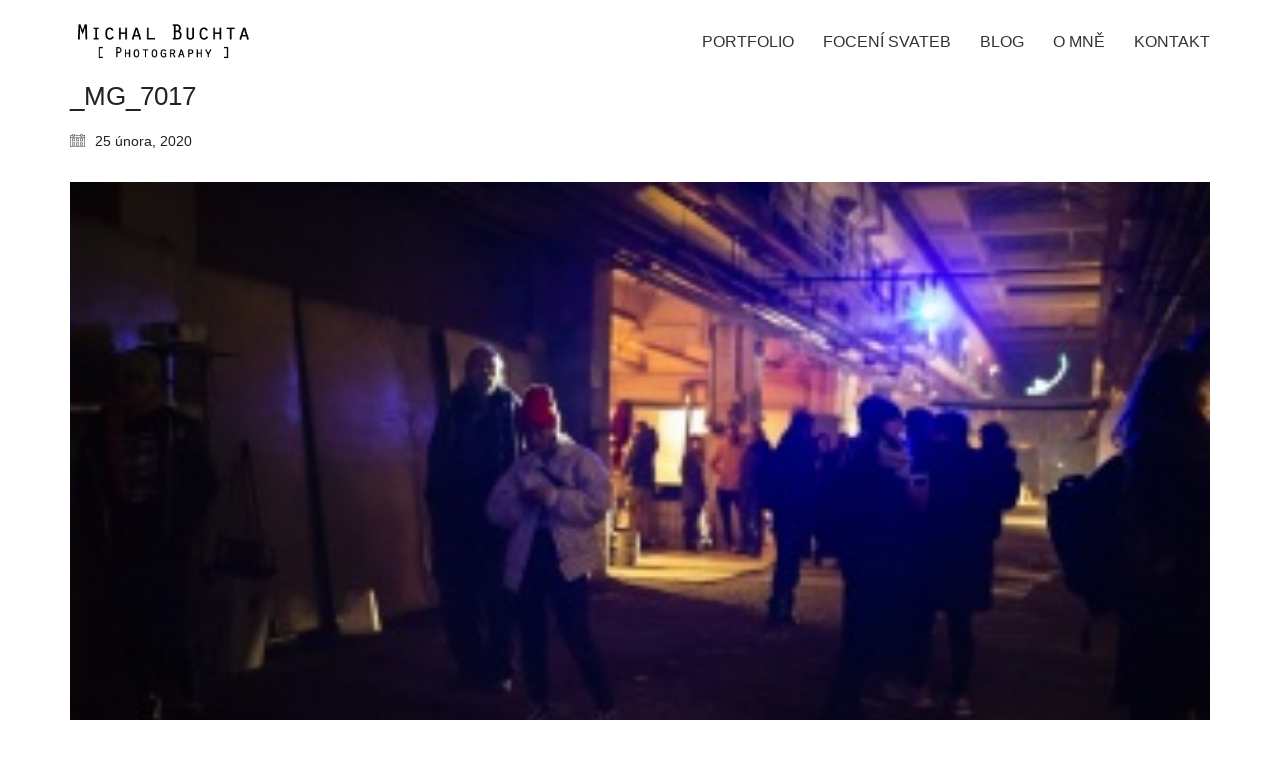

--- FILE ---
content_type: text/html; charset=UTF-8
request_url: https://michalbuchta.cz/_mg_7017/
body_size: 13558
content:
<!DOCTYPE html>

<html class="no-js" lang="cs"
	prefix="og: https://ogp.me/ns#" >
<head>
    <meta charset="UTF-8">
    <meta name="viewport" content="width=device-width, initial-scale=1.0">

	<title>_MG_7017 | Svatební fotograf - Michal Buchta</title>
<link rel="preconnect" href="https://fonts.googleapis.com">
<link rel="preconnect" href="https://fonts.gstatic.com" crossorigin>
<link rel="preload" href="https://fonts.gstatic.com/s/marvel/v10/nwpVtKeoNgBV0qa4llTFLX2qzw.woff2" as="font" type="font/woff2" crossorigin>

		<!-- All in One SEO 4.1.5.3 -->
		<meta name="robots" content="max-image-preview:large" />
		<meta property="og:locale" content="cs_CZ" />
		<meta property="og:site_name" content="Svatební fotograf - Michal Buchta | Fotografování svateb" />
		<meta property="og:type" content="article" />
		<meta property="og:title" content="_MG_7017 | Svatební fotograf - Michal Buchta" />
		<meta property="article:published_time" content="2020-02-25T18:49:49+00:00" />
		<meta property="article:modified_time" content="2020-02-25T18:49:49+00:00" />
		<meta name="twitter:card" content="summary" />
		<meta name="twitter:domain" content="michalbuchta.cz" />
		<meta name="twitter:title" content="_MG_7017 | Svatební fotograf - Michal Buchta" />
		<script type="application/ld+json" class="aioseo-schema">
			{"@context":"https:\/\/schema.org","@graph":[{"@type":"WebSite","@id":"https:\/\/michalbuchta.cz\/#website","url":"https:\/\/michalbuchta.cz\/","name":"Svatebn\u00ed fotograf - Michal Buchta","description":"Fotografov\u00e1n\u00ed svateb","inLanguage":"cs-CZ","publisher":{"@id":"https:\/\/michalbuchta.cz\/#organization"}},{"@type":"Organization","@id":"https:\/\/michalbuchta.cz\/#organization","name":"Michal Buchta","url":"https:\/\/michalbuchta.cz\/"},{"@type":"BreadcrumbList","@id":"https:\/\/michalbuchta.cz\/_mg_7017\/#breadcrumblist","itemListElement":[{"@type":"ListItem","@id":"https:\/\/michalbuchta.cz\/#listItem","position":1,"item":{"@type":"WebPage","@id":"https:\/\/michalbuchta.cz\/","name":"Home","description":"Fotografov\u00e1n\u00ed svateb","url":"https:\/\/michalbuchta.cz\/"},"nextItem":"https:\/\/michalbuchta.cz\/_mg_7017\/#listItem"},{"@type":"ListItem","@id":"https:\/\/michalbuchta.cz\/_mg_7017\/#listItem","position":2,"item":{"@type":"WebPage","@id":"https:\/\/michalbuchta.cz\/_mg_7017\/","name":"_MG_7017","url":"https:\/\/michalbuchta.cz\/_mg_7017\/"},"previousItem":"https:\/\/michalbuchta.cz\/#listItem"}]},{"@type":"Person","@id":"https:\/\/michalbuchta.cz\/author\/michal\/#author","url":"https:\/\/michalbuchta.cz\/author\/michal\/","name":"buchta.m@email.cz","image":{"@type":"ImageObject","@id":"https:\/\/michalbuchta.cz\/_mg_7017\/#authorImage","url":"https:\/\/secure.gravatar.com\/avatar\/0e481f268103ab16dfb115e92c38510e?s=96&d=mm&r=g","width":96,"height":96,"caption":"buchta.m@email.cz"}},{"@type":"ItemPage","@id":"https:\/\/michalbuchta.cz\/_mg_7017\/#itempage","url":"https:\/\/michalbuchta.cz\/_mg_7017\/","name":"_MG_7017 | Svatebn\u00ed fotograf - Michal Buchta","inLanguage":"cs-CZ","isPartOf":{"@id":"https:\/\/michalbuchta.cz\/#website"},"breadcrumb":{"@id":"https:\/\/michalbuchta.cz\/_mg_7017\/#breadcrumblist"},"author":"https:\/\/michalbuchta.cz\/author\/michal\/#author","creator":"https:\/\/michalbuchta.cz\/author\/michal\/#author","datePublished":"2020-02-25T18:49:49+00:00","dateModified":"2020-02-25T18:49:49+00:00"}]}
		</script>
		<!-- All in One SEO -->

<script type='application/javascript'>console.log('PixelYourSite Free version 8.2.11');</script>
<link rel='dns-prefetch' href='//fonts.googleapis.com' />
<link rel='dns-prefetch' href='//s.w.org' />
<link rel="alternate" type="application/rss+xml" title="Svatební fotograf - Michal Buchta &raquo; RSS zdroj" href="https://michalbuchta.cz/feed/" />
<link rel="alternate" type="application/rss+xml" title="Svatební fotograf - Michal Buchta &raquo; RSS komentářů" href="https://michalbuchta.cz/comments/feed/" />
<link rel="alternate" type="application/rss+xml" title="Svatební fotograf - Michal Buchta &raquo; RSS komentářů pro _MG_7017" href="https://michalbuchta.cz/feed/?attachment_id=5746" />
    <meta property="og:type" content="article">
    <meta property="og:title" content="_MG_7017">
    <meta property="og:url" content="https://michalbuchta.cz/_mg_7017/">
    <meta property="og:site_name" content="Svatební fotograf - Michal Buchta">

	
			<!-- This site uses the Google Analytics by ExactMetrics plugin v7.10.0 - Using Analytics tracking - https://www.exactmetrics.com/ -->
							<script
				src="//www.googletagmanager.com/gtag/js?id=UA-97330777-1"  data-cfasync="false" data-wpfc-render="false" type="text/javascript" async></script>
			<script data-cfasync="false" data-wpfc-render="false" type="text/javascript">
				var em_version = '7.10.0';
				var em_track_user = true;
				var em_no_track_reason = '';
				
								var disableStrs = [
															'ga-disable-UA-97330777-1',
									];

				/* Function to detect opted out users */
				function __gtagTrackerIsOptedOut() {
					for (var index = 0; index < disableStrs.length; index++) {
						if (document.cookie.indexOf(disableStrs[index] + '=true') > -1) {
							return true;
						}
					}

					return false;
				}

				/* Disable tracking if the opt-out cookie exists. */
				if (__gtagTrackerIsOptedOut()) {
					for (var index = 0; index < disableStrs.length; index++) {
						window[disableStrs[index]] = true;
					}
				}

				/* Opt-out function */
				function __gtagTrackerOptout() {
					for (var index = 0; index < disableStrs.length; index++) {
						document.cookie = disableStrs[index] + '=true; expires=Thu, 31 Dec 2099 23:59:59 UTC; path=/';
						window[disableStrs[index]] = true;
					}
				}

				if ('undefined' === typeof gaOptout) {
					function gaOptout() {
						__gtagTrackerOptout();
					}
				}
								window.dataLayer = window.dataLayer || [];

				window.ExactMetricsDualTracker = {
					helpers: {},
					trackers: {},
				};
				if (em_track_user) {
					function __gtagDataLayer() {
						dataLayer.push(arguments);
					}

					function __gtagTracker(type, name, parameters) {
						if (!parameters) {
							parameters = {};
						}

						if (parameters.send_to) {
							__gtagDataLayer.apply(null, arguments);
							return;
						}

						if (type === 'event') {
							
														parameters.send_to = exactmetrics_frontend.ua;
							__gtagDataLayer(type, name, parameters);
													} else {
							__gtagDataLayer.apply(null, arguments);
						}
					}

					__gtagTracker('js', new Date());
					__gtagTracker('set', {
						'developer_id.dNDMyYj': true,
											});
															__gtagTracker('config', 'UA-97330777-1', {"forceSSL":"true"} );
										window.gtag = __gtagTracker;										(function () {
						/* https://developers.google.com/analytics/devguides/collection/analyticsjs/ */
						/* ga and __gaTracker compatibility shim. */
						var noopfn = function () {
							return null;
						};
						var newtracker = function () {
							return new Tracker();
						};
						var Tracker = function () {
							return null;
						};
						var p = Tracker.prototype;
						p.get = noopfn;
						p.set = noopfn;
						p.send = function () {
							var args = Array.prototype.slice.call(arguments);
							args.unshift('send');
							__gaTracker.apply(null, args);
						};
						var __gaTracker = function () {
							var len = arguments.length;
							if (len === 0) {
								return;
							}
							var f = arguments[len - 1];
							if (typeof f !== 'object' || f === null || typeof f.hitCallback !== 'function') {
								if ('send' === arguments[0]) {
									var hitConverted, hitObject = false, action;
									if ('event' === arguments[1]) {
										if ('undefined' !== typeof arguments[3]) {
											hitObject = {
												'eventAction': arguments[3],
												'eventCategory': arguments[2],
												'eventLabel': arguments[4],
												'value': arguments[5] ? arguments[5] : 1,
											}
										}
									}
									if ('pageview' === arguments[1]) {
										if ('undefined' !== typeof arguments[2]) {
											hitObject = {
												'eventAction': 'page_view',
												'page_path': arguments[2],
											}
										}
									}
									if (typeof arguments[2] === 'object') {
										hitObject = arguments[2];
									}
									if (typeof arguments[5] === 'object') {
										Object.assign(hitObject, arguments[5]);
									}
									if ('undefined' !== typeof arguments[1].hitType) {
										hitObject = arguments[1];
										if ('pageview' === hitObject.hitType) {
											hitObject.eventAction = 'page_view';
										}
									}
									if (hitObject) {
										action = 'timing' === arguments[1].hitType ? 'timing_complete' : hitObject.eventAction;
										hitConverted = mapArgs(hitObject);
										__gtagTracker('event', action, hitConverted);
									}
								}
								return;
							}

							function mapArgs(args) {
								var arg, hit = {};
								var gaMap = {
									'eventCategory': 'event_category',
									'eventAction': 'event_action',
									'eventLabel': 'event_label',
									'eventValue': 'event_value',
									'nonInteraction': 'non_interaction',
									'timingCategory': 'event_category',
									'timingVar': 'name',
									'timingValue': 'value',
									'timingLabel': 'event_label',
									'page': 'page_path',
									'location': 'page_location',
									'title': 'page_title',
								};
								for (arg in args) {
																		if (!(!args.hasOwnProperty(arg) || !gaMap.hasOwnProperty(arg))) {
										hit[gaMap[arg]] = args[arg];
									} else {
										hit[arg] = args[arg];
									}
								}
								return hit;
							}

							try {
								f.hitCallback();
							} catch (ex) {
							}
						};
						__gaTracker.create = newtracker;
						__gaTracker.getByName = newtracker;
						__gaTracker.getAll = function () {
							return [];
						};
						__gaTracker.remove = noopfn;
						__gaTracker.loaded = true;
						window['__gaTracker'] = __gaTracker;
					})();
									} else {
										console.log("");
					(function () {
						function __gtagTracker() {
							return null;
						}

						window['__gtagTracker'] = __gtagTracker;
						window['gtag'] = __gtagTracker;
					})();
									}
			</script>
				<!-- / Google Analytics by ExactMetrics -->
				<!-- This site uses the Google Analytics by MonsterInsights plugin v8.10.0 - Using Analytics tracking - https://www.monsterinsights.com/ -->
							<script
				src="//www.googletagmanager.com/gtag/js?id=UA-97330777-1"  data-cfasync="false" data-wpfc-render="false" type="text/javascript" async></script>
			<script data-cfasync="false" data-wpfc-render="false" type="text/javascript">
				var mi_version = '8.10.0';
				var mi_track_user = true;
				var mi_no_track_reason = '';
				
								var disableStrs = [
															'ga-disable-UA-97330777-1',
									];

				/* Function to detect opted out users */
				function __gtagTrackerIsOptedOut() {
					for (var index = 0; index < disableStrs.length; index++) {
						if (document.cookie.indexOf(disableStrs[index] + '=true') > -1) {
							return true;
						}
					}

					return false;
				}

				/* Disable tracking if the opt-out cookie exists. */
				if (__gtagTrackerIsOptedOut()) {
					for (var index = 0; index < disableStrs.length; index++) {
						window[disableStrs[index]] = true;
					}
				}

				/* Opt-out function */
				function __gtagTrackerOptout() {
					for (var index = 0; index < disableStrs.length; index++) {
						document.cookie = disableStrs[index] + '=true; expires=Thu, 31 Dec 2099 23:59:59 UTC; path=/';
						window[disableStrs[index]] = true;
					}
				}

				if ('undefined' === typeof gaOptout) {
					function gaOptout() {
						__gtagTrackerOptout();
					}
				}
								window.dataLayer = window.dataLayer || [];

				window.MonsterInsightsDualTracker = {
					helpers: {},
					trackers: {},
				};
				if (mi_track_user) {
					function __gtagDataLayer() {
						dataLayer.push(arguments);
					}

					function __gtagTracker(type, name, parameters) {
						if (!parameters) {
							parameters = {};
						}

						if (parameters.send_to) {
							__gtagDataLayer.apply(null, arguments);
							return;
						}

						if (type === 'event') {
							
														parameters.send_to = monsterinsights_frontend.ua;
							__gtagDataLayer(type, name, parameters);
													} else {
							__gtagDataLayer.apply(null, arguments);
						}
					}

					__gtagTracker('js', new Date());
					__gtagTracker('set', {
						'developer_id.dZGIzZG': true,
											});
															__gtagTracker('config', 'UA-97330777-1', {"forceSSL":"true"} );
										window.gtag = __gtagTracker;										(function () {
						/* https://developers.google.com/analytics/devguides/collection/analyticsjs/ */
						/* ga and __gaTracker compatibility shim. */
						var noopfn = function () {
							return null;
						};
						var newtracker = function () {
							return new Tracker();
						};
						var Tracker = function () {
							return null;
						};
						var p = Tracker.prototype;
						p.get = noopfn;
						p.set = noopfn;
						p.send = function () {
							var args = Array.prototype.slice.call(arguments);
							args.unshift('send');
							__gaTracker.apply(null, args);
						};
						var __gaTracker = function () {
							var len = arguments.length;
							if (len === 0) {
								return;
							}
							var f = arguments[len - 1];
							if (typeof f !== 'object' || f === null || typeof f.hitCallback !== 'function') {
								if ('send' === arguments[0]) {
									var hitConverted, hitObject = false, action;
									if ('event' === arguments[1]) {
										if ('undefined' !== typeof arguments[3]) {
											hitObject = {
												'eventAction': arguments[3],
												'eventCategory': arguments[2],
												'eventLabel': arguments[4],
												'value': arguments[5] ? arguments[5] : 1,
											}
										}
									}
									if ('pageview' === arguments[1]) {
										if ('undefined' !== typeof arguments[2]) {
											hitObject = {
												'eventAction': 'page_view',
												'page_path': arguments[2],
											}
										}
									}
									if (typeof arguments[2] === 'object') {
										hitObject = arguments[2];
									}
									if (typeof arguments[5] === 'object') {
										Object.assign(hitObject, arguments[5]);
									}
									if ('undefined' !== typeof arguments[1].hitType) {
										hitObject = arguments[1];
										if ('pageview' === hitObject.hitType) {
											hitObject.eventAction = 'page_view';
										}
									}
									if (hitObject) {
										action = 'timing' === arguments[1].hitType ? 'timing_complete' : hitObject.eventAction;
										hitConverted = mapArgs(hitObject);
										__gtagTracker('event', action, hitConverted);
									}
								}
								return;
							}

							function mapArgs(args) {
								var arg, hit = {};
								var gaMap = {
									'eventCategory': 'event_category',
									'eventAction': 'event_action',
									'eventLabel': 'event_label',
									'eventValue': 'event_value',
									'nonInteraction': 'non_interaction',
									'timingCategory': 'event_category',
									'timingVar': 'name',
									'timingValue': 'value',
									'timingLabel': 'event_label',
									'page': 'page_path',
									'location': 'page_location',
									'title': 'page_title',
								};
								for (arg in args) {
																		if (!(!args.hasOwnProperty(arg) || !gaMap.hasOwnProperty(arg))) {
										hit[gaMap[arg]] = args[arg];
									} else {
										hit[arg] = args[arg];
									}
								}
								return hit;
							}

							try {
								f.hitCallback();
							} catch (ex) {
							}
						};
						__gaTracker.create = newtracker;
						__gaTracker.getByName = newtracker;
						__gaTracker.getAll = function () {
							return [];
						};
						__gaTracker.remove = noopfn;
						__gaTracker.loaded = true;
						window['__gaTracker'] = __gaTracker;
					})();
									} else {
										console.log("");
					(function () {
						function __gtagTracker() {
							return null;
						}

						window['__gtagTracker'] = __gtagTracker;
						window['gtag'] = __gtagTracker;
					})();
									}
			</script>
				<!-- / Google Analytics by MonsterInsights -->
				<script>
			window._wpemojiSettings = {"baseUrl":"https:\/\/s.w.org\/images\/core\/emoji\/13.1.0\/72x72\/","ext":".png","svgUrl":"https:\/\/s.w.org\/images\/core\/emoji\/13.1.0\/svg\/","svgExt":".svg","source":{"concatemoji":"https:\/\/michalbuchta.cz\/wp-includes\/js\/wp-emoji-release.min.js?ver=5.8.12"}};
			!function(e,a,t){var n,r,o,i=a.createElement("canvas"),p=i.getContext&&i.getContext("2d");function s(e,t){var a=String.fromCharCode;p.clearRect(0,0,i.width,i.height),p.fillText(a.apply(this,e),0,0);e=i.toDataURL();return p.clearRect(0,0,i.width,i.height),p.fillText(a.apply(this,t),0,0),e===i.toDataURL()}function c(e){var t=a.createElement("script");t.src=e,t.defer=t.type="text/javascript",a.getElementsByTagName("head")[0].appendChild(t)}for(o=Array("flag","emoji"),t.supports={everything:!0,everythingExceptFlag:!0},r=0;r<o.length;r++)t.supports[o[r]]=function(e){if(!p||!p.fillText)return!1;switch(p.textBaseline="top",p.font="600 32px Arial",e){case"flag":return s([127987,65039,8205,9895,65039],[127987,65039,8203,9895,65039])?!1:!s([55356,56826,55356,56819],[55356,56826,8203,55356,56819])&&!s([55356,57332,56128,56423,56128,56418,56128,56421,56128,56430,56128,56423,56128,56447],[55356,57332,8203,56128,56423,8203,56128,56418,8203,56128,56421,8203,56128,56430,8203,56128,56423,8203,56128,56447]);case"emoji":return!s([10084,65039,8205,55357,56613],[10084,65039,8203,55357,56613])}return!1}(o[r]),t.supports.everything=t.supports.everything&&t.supports[o[r]],"flag"!==o[r]&&(t.supports.everythingExceptFlag=t.supports.everythingExceptFlag&&t.supports[o[r]]);t.supports.everythingExceptFlag=t.supports.everythingExceptFlag&&!t.supports.flag,t.DOMReady=!1,t.readyCallback=function(){t.DOMReady=!0},t.supports.everything||(n=function(){t.readyCallback()},a.addEventListener?(a.addEventListener("DOMContentLoaded",n,!1),e.addEventListener("load",n,!1)):(e.attachEvent("onload",n),a.attachEvent("onreadystatechange",function(){"complete"===a.readyState&&t.readyCallback()})),(n=t.source||{}).concatemoji?c(n.concatemoji):n.wpemoji&&n.twemoji&&(c(n.twemoji),c(n.wpemoji)))}(window,document,window._wpemojiSettings);
		</script>
		<style>
img.wp-smiley,
img.emoji {
	display: inline !important;
	border: none !important;
	box-shadow: none !important;
	height: 1em !important;
	width: 1em !important;
	margin: 0 .07em !important;
	vertical-align: -0.1em !important;
	background: none !important;
	padding: 0 !important;
}
</style>
	<link rel='stylesheet' id='wp-block-library-css'  href='https://michalbuchta.cz/wp-includes/css/dist/block-library/style.min.css?ver=5.8.12' media='all' />
<link rel='stylesheet' id='photoswipe-core-css-css'  href='https://michalbuchta.cz/wp-content/plugins/photoswipe-masonry/photoswipe-dist/photoswipe.css?ver=5.8.12' media='all' />
<link rel='stylesheet' id='pswp-skin-css'  href='https://michalbuchta.cz/wp-content/plugins/photoswipe-masonry/photoswipe-dist/default-skin/default-skin.css?ver=5.8.12' media='all' />
<link rel='stylesheet' id='rs-plugin-settings-css'  href='https://michalbuchta.cz/wp-content/plugins/revslider/public/assets/css/rs6.css?ver=6.3.9' media='all' />
<style id='rs-plugin-settings-inline-css'>
#rs-demo-id {}
</style>
<link rel='stylesheet' id='dashicons-css'  href='https://michalbuchta.cz/wp-includes/css/dashicons.min.css?ver=5.8.12' media='all' />
<link rel='stylesheet' id='kalium-bootstrap-css-css'  href='https://michalbuchta.cz/wp-content/themes/kalium/assets/css/bootstrap.min.css?ver=3.4.3.001' media='all' />
<link rel='stylesheet' id='kalium-theme-base-css-css'  href='https://michalbuchta.cz/wp-content/themes/kalium/assets/css/base.min.css?ver=3.4.3.001' media='all' />
<link rel='stylesheet' id='kalium-theme-style-new-css-css'  href='https://michalbuchta.cz/wp-content/themes/kalium/assets/css/new/style.min.css?ver=3.4.3.001' media='all' />
<link rel='stylesheet' id='kalium-theme-other-css-css'  href='https://michalbuchta.cz/wp-content/themes/kalium/assets/css/other.min.css?ver=3.4.3.001' media='all' />
<link rel='stylesheet' id='kalium-style-css-css'  href='https://michalbuchta.cz/wp-content/themes/kalium/style.css?ver=3.4.3.001' media='all' />
<link rel='stylesheet' id='custom-skin-css'  href='https://michalbuchta.cz/wp-content/themes/kalium/assets/css/custom-skin.css?ver=70f9728883353a15d5f0e583f8c152ae' media='all' />
<link rel='stylesheet' id='kalium-fluidbox-css-css'  href='https://michalbuchta.cz/wp-content/themes/kalium/assets/vendors/fluidbox/css/fluidbox.min.css?ver=3.4.3.001' media='all' />
<link rel='stylesheet' id='typolab-marvel-font-1-css'  href='https://fonts.googleapis.com/css2?family=Marvel&#038;display=swap&#038;ver=3.4.3' media='all' />
    <script type="text/javascript">
		var ajaxurl = ajaxurl || 'https://michalbuchta.cz/wp-admin/admin-ajax.php';
		    </script>
	
<style data-font-appearance-settings>.portfolio-holder .thumb .hover-state .info h3, .portfolio-holder .item-box .info h3 {
	font-size: 2em;
}</style>
<style data-custom-selectors>.font-1{font-family:"Marvel";font-style:normal;font-weight:normal}</style><script type='text/javascript' src='https://michalbuchta.cz/wp-content/plugins/google-analytics-dashboard-for-wp/assets/js/frontend-gtag.min.js?ver=7.10.0' id='exactmetrics-frontend-script-js'></script>
<script data-cfasync="false" data-wpfc-render="false" type="text/javascript" id='exactmetrics-frontend-script-js-extra'>/* <![CDATA[ */
var exactmetrics_frontend = {"js_events_tracking":"true","download_extensions":"zip,mp3,mpeg,pdf,docx,pptx,xlsx,rar","inbound_paths":"[{\"path\":\"\\\/go\\\/\",\"label\":\"affiliate\"},{\"path\":\"\\\/recommend\\\/\",\"label\":\"affiliate\"}]","home_url":"https:\/\/michalbuchta.cz","hash_tracking":"false","ua":"UA-97330777-1","v4_id":""};/* ]]> */
</script>
<script type='text/javascript' src='https://michalbuchta.cz/wp-content/plugins/google-analytics-for-wordpress/assets/js/frontend-gtag.min.js?ver=8.10.0' id='monsterinsights-frontend-script-js'></script>
<script data-cfasync="false" data-wpfc-render="false" type="text/javascript" id='monsterinsights-frontend-script-js-extra'>/* <![CDATA[ */
var monsterinsights_frontend = {"js_events_tracking":"true","download_extensions":"doc,pdf,ppt,zip,xls,docx,pptx,xlsx","inbound_paths":"[]","home_url":"https:\/\/michalbuchta.cz","hash_tracking":"false","ua":"UA-97330777-1","v4_id":""};/* ]]> */
</script>
<script type='text/javascript' src='https://michalbuchta.cz/wp-includes/js/jquery/jquery.min.js?ver=3.6.0' id='jquery-core-js'></script>
<script type='text/javascript' src='https://michalbuchta.cz/wp-includes/js/jquery/jquery-migrate.min.js?ver=3.3.2' id='jquery-migrate-js'></script>
<script type='text/javascript' src='https://michalbuchta.cz/wp-content/plugins/photoswipe-masonry/photoswipe-dist/photoswipe.min.js?ver=5.8.12' id='photoswipe-js'></script>
<script type='text/javascript' src='https://michalbuchta.cz/wp-content/plugins/photoswipe-masonry/photoswipe-masonry.js?ver=5.8.12' id='photoswipe-masonry-js-js'></script>
<script type='text/javascript' src='https://michalbuchta.cz/wp-content/plugins/photoswipe-masonry/photoswipe-dist/photoswipe-ui-default.min.js?ver=5.8.12' id='photoswipe-ui-default-js'></script>
<script type='text/javascript' src='https://michalbuchta.cz/wp-content/plugins/photoswipe-masonry/masonry.pkgd.min.js?ver=5.8.12' id='photoswipe-masonry-js'></script>
<script type='text/javascript' src='https://michalbuchta.cz/wp-content/plugins/photoswipe-masonry/imagesloaded.pkgd.min.js?ver=5.8.12' id='photoswipe-imagesloaded-js'></script>
<script type='text/javascript' src='https://michalbuchta.cz/wp-content/plugins/revslider/public/assets/js/rbtools.min.js?ver=6.3.9' id='tp-tools-js'></script>
<script type='text/javascript' src='https://michalbuchta.cz/wp-content/plugins/revslider/public/assets/js/rs6.min.js?ver=6.3.9' id='revmin-js'></script>
<script type='text/javascript' id='snazzymaps-js-js-extra'>
/* <![CDATA[ */
var SnazzyDataForSnazzyMaps = [];
SnazzyDataForSnazzyMaps={"id":42,"name":"Apple Maps-esque","description":"A theme that largely resembles the Apple Maps theme, albeit somewhat flatter.","url":"https:\/\/snazzymaps.com\/style\/42\/apple-maps-esque","imageUrl":"https:\/\/snazzy-maps-cdn.azureedge.net\/assets\/42-apple-maps-esque.png?v=20170205022701","json":"[{\"featureType\":\"landscape.man_made\",\"elementType\":\"geometry\",\"stylers\":[{\"color\":\"#f7f1df\"}]},{\"featureType\":\"landscape.natural\",\"elementType\":\"geometry\",\"stylers\":[{\"color\":\"#d0e3b4\"}]},{\"featureType\":\"landscape.natural.terrain\",\"elementType\":\"geometry\",\"stylers\":[{\"visibility\":\"off\"}]},{\"featureType\":\"poi\",\"elementType\":\"labels\",\"stylers\":[{\"visibility\":\"off\"}]},{\"featureType\":\"poi.business\",\"elementType\":\"all\",\"stylers\":[{\"visibility\":\"off\"}]},{\"featureType\":\"poi.medical\",\"elementType\":\"geometry\",\"stylers\":[{\"color\":\"#fbd3da\"}]},{\"featureType\":\"poi.park\",\"elementType\":\"geometry\",\"stylers\":[{\"color\":\"#bde6ab\"}]},{\"featureType\":\"road\",\"elementType\":\"geometry.stroke\",\"stylers\":[{\"visibility\":\"off\"}]},{\"featureType\":\"road\",\"elementType\":\"labels\",\"stylers\":[{\"visibility\":\"off\"}]},{\"featureType\":\"road.highway\",\"elementType\":\"geometry.fill\",\"stylers\":[{\"color\":\"#ffe15f\"}]},{\"featureType\":\"road.highway\",\"elementType\":\"geometry.stroke\",\"stylers\":[{\"color\":\"#efd151\"}]},{\"featureType\":\"road.arterial\",\"elementType\":\"geometry.fill\",\"stylers\":[{\"color\":\"#ffffff\"}]},{\"featureType\":\"road.local\",\"elementType\":\"geometry.fill\",\"stylers\":[{\"color\":\"black\"}]},{\"featureType\":\"transit.station.airport\",\"elementType\":\"geometry.fill\",\"stylers\":[{\"color\":\"#cfb2db\"}]},{\"featureType\":\"water\",\"elementType\":\"geometry\",\"stylers\":[{\"color\":\"#a2daf2\"}]}]","views":97283,"favorites":269,"createdBy":{"name":"Mike Fowler","url":"http:\/\/mikefowler.me"},"createdOn":"2013-11-20T17:57:23.553","tags":["colorful","complex","light"],"colors":["multi","purple","yellow"]};
/* ]]> */
</script>
<script type='text/javascript' src='https://michalbuchta.cz/wp-content/plugins/snazzy-maps/snazzymaps.js?ver=1.4.0' id='snazzymaps-js-js'></script>
<script type='text/javascript' src='https://michalbuchta.cz/wp-content/plugins/svg-support/js/min/svgs-inline-min.js?ver=1.0.0' id='bodhi_svg_inline-js'></script>
<script type='text/javascript' id='bodhi_svg_inline-js-after'>
cssTarget="img.style-svg";ForceInlineSVGActive="false";
</script>
<script type='text/javascript' src='https://michalbuchta.cz/wp-content/plugins/pixelyoursite/dist/scripts/jquery.bind-first-0.2.3.min.js?ver=5.8.12' id='jquery-bind-first-js'></script>
<script type='text/javascript' src='https://michalbuchta.cz/wp-content/plugins/pixelyoursite/dist/scripts/js.cookie-2.1.3.min.js?ver=2.1.3' id='js-cookie-js'></script>
<script type='text/javascript' id='pys-js-extra'>
/* <![CDATA[ */
var pysOptions = {"staticEvents":{"facebook":{"PageView":[{"delay":0,"type":"static","name":"PageView","pixelIds":["305806081186858"],"params":{"page_title":"_MG_7017","post_type":"attachment","post_id":5746,"plugin":"PixelYourSite","user_role":"guest","event_url":"michalbuchta.cz\/_mg_7017\/"},"e_id":"init_event","ids":[],"hasTimeWindow":false,"timeWindow":0,"eventID":"","woo_order":"","edd_order":""}]}},"dynamicEvents":{"signal_form":{"facebook":{"delay":0,"type":"dyn","name":"Signal","pixelIds":["305806081186858"],"params":{"event_action":"Form","page_title":"_MG_7017","post_type":"attachment","post_id":5746,"plugin":"PixelYourSite","user_role":"guest","event_url":"michalbuchta.cz\/_mg_7017\/"},"e_id":"signal_form","ids":[],"hasTimeWindow":false,"timeWindow":0,"eventID":"","woo_order":"","edd_order":""}},"signal_download":{"facebook":{"delay":0,"type":"dyn","name":"Signal","extensions":["","doc","exe","js","pdf","ppt","tgz","zip","xls"],"pixelIds":["305806081186858"],"params":{"event_action":"Download","page_title":"_MG_7017","post_type":"attachment","post_id":5746,"plugin":"PixelYourSite","user_role":"guest","event_url":"michalbuchta.cz\/_mg_7017\/"},"e_id":"signal_download","ids":[],"hasTimeWindow":false,"timeWindow":0,"eventID":"","woo_order":"","edd_order":""}},"signal_comment":{"facebook":{"delay":0,"type":"dyn","name":"Signal","pixelIds":["305806081186858"],"params":{"event_action":"Comment","page_title":"_MG_7017","post_type":"attachment","post_id":5746,"plugin":"PixelYourSite","user_role":"guest","event_url":"michalbuchta.cz\/_mg_7017\/"},"e_id":"signal_comment","ids":[],"hasTimeWindow":false,"timeWindow":0,"eventID":"","woo_order":"","edd_order":""}}},"triggerEvents":[],"triggerEventTypes":[],"facebook":{"pixelIds":["305806081186858"],"advancedMatching":[],"removeMetadata":false,"contentParams":{"post_type":"attachment","post_id":5746,"content_name":"_MG_7017","tags":"","categories":[]},"commentEventEnabled":true,"wooVariableAsSimple":false,"downloadEnabled":true,"formEventEnabled":true,"ajaxForServerEvent":true,"serverApiEnabled":false,"wooCRSendFromServer":false},"debug":"","siteUrl":"https:\/\/michalbuchta.cz","ajaxUrl":"https:\/\/michalbuchta.cz\/wp-admin\/admin-ajax.php","enable_remove_download_url_param":"1","gdpr":{"ajax_enabled":false,"all_disabled_by_api":false,"facebook_disabled_by_api":false,"analytics_disabled_by_api":false,"google_ads_disabled_by_api":false,"pinterest_disabled_by_api":false,"bing_disabled_by_api":false,"facebook_prior_consent_enabled":true,"analytics_prior_consent_enabled":true,"google_ads_prior_consent_enabled":null,"pinterest_prior_consent_enabled":true,"bing_prior_consent_enabled":true,"cookiebot_integration_enabled":false,"cookiebot_facebook_consent_category":"marketing","cookiebot_analytics_consent_category":"statistics","cookiebot_google_ads_consent_category":null,"cookiebot_pinterest_consent_category":"marketing","cookiebot_bing_consent_category":"marketing","consent_magic_integration_enabled":false,"real_cookie_banner_integration_enabled":false,"cookie_notice_integration_enabled":false,"cookie_law_info_integration_enabled":false},"edd":{"enabled":false},"woo":{"enabled":false}};
/* ]]> */
</script>
<script type='text/javascript' src='https://michalbuchta.cz/wp-content/plugins/pixelyoursite/dist/scripts/public.js?ver=8.2.11' id='pys-js'></script>
<link rel="https://api.w.org/" href="https://michalbuchta.cz/wp-json/" /><link rel="alternate" type="application/json" href="https://michalbuchta.cz/wp-json/wp/v2/media/5746" /><link rel="EditURI" type="application/rsd+xml" title="RSD" href="https://michalbuchta.cz/xmlrpc.php?rsd" />
<link rel="wlwmanifest" type="application/wlwmanifest+xml" href="https://michalbuchta.cz/wp-includes/wlwmanifest.xml" /> 
<meta name="generator" content="WordPress 5.8.12" />
<link rel='shortlink' href='https://michalbuchta.cz/?p=5746' />
<link rel="alternate" type="application/json+oembed" href="https://michalbuchta.cz/wp-json/oembed/1.0/embed?url=https%3A%2F%2Fmichalbuchta.cz%2F_mg_7017%2F" />
<link rel="alternate" type="text/xml+oembed" href="https://michalbuchta.cz/wp-json/oembed/1.0/embed?url=https%3A%2F%2Fmichalbuchta.cz%2F_mg_7017%2F&#038;format=xml" />
<style id="theme-custom-css">.main-header.menu-type-standard-menu .standard-menu-container.menu-skin-main ul.menu > li > a {    font-weight: 500 !important;}body {font-size: 16px !important;}.home .auto-type-element {font-size: 16px;line-height: 26px;}.gmnoprint {display: yes;}.menu-bar .ham:after {top: 6px !important;}.menu-bar .ham:before {top: -6px !important;}.menu-bar.exit .ham:before {top: -10px !important;}.page-id-2167 .menu-bar.menu-skin-dark .ham:after, .page-id-2167 .menu-bar.menu-skin-dark .ham:before,.page-id-2167 .menu-bar.menu-skin-dark .ham {background-color: #FFF;}.page-id-2261 .menu-bar.menu-skin-dark .ham:after, .page-id-2261 .menu-bar.menu-skin-dark .ham:before,.page-id-2261 .menu-bar.menu-skin-dark .ham {background-color: #FFF;}.blog-holder .box-holder .post-format .hover-state {background: #FFF !important;}.blog-holder .isotope-item .box-holder .post-info {border: none;}.blog-holder .box-holder .post-info p {display: none !important;}.blog-holder .box-holder .post-info h2 {text-align: center !important;line-height: normal;margin-bottom: 0px;}.blog-holder .box-holder .post-info .details .category i, .blog-holder .box-holder .post-info .details .date i {display: none !important;}.blog-holder .isotope-item .box-holder .post-info h2 a {font-size: 20px !important;}.blog-holder .isotope-item .box-holder .post-info .details {text-align: center;float: none !important;margin-top: 5px;}.blog-holder .box-holder .post-info .details .category, .blog-holder .box-holder .post-info .details .date {float: none !important;text-transform: uppercase;letter-spacing: 5px;font-size: 11px;color: #999;}body.single-post .message-form .form-group .placeholder {    padding-bottom: 0px !important;}.single-blog-holder .comments-holder .comment-holder .commenter-image .comment-connector {border-color: #FFF;}.single-blog-holder .blog-content-holder .post-date-and-category .details>div {display: inline-block;    width: auto;    float: none !important;    text-transform: uppercase;    letter-spacing: 5px;    font-size: 11px;    padding: 0px;    color: #999;}.single-blog-holder .details .date .icon {display: none;}.blog .section-title, .home .section-title  {text-align: center !important;}.portfolio-holder .thumb .hover-state .info p a:hover {color: #a58f60;}body.page-id-2167 .social-networks .list-inline {    text-align: center;}.portfolio-title-holder .pt-column {    margin: auto;}.product-filter .portfolio-subcategory {    left: 50%;right: auto;    transform: translateX(-50%);}.product-filter {text-align: center;}body.page-id-2261 .lab-autotype-text-entry {box-shadow: 0px 2px 0px #222}.main-header.menu-type-standard-menu .standard-menu-container.menu-skin-main ul.menu > li > a {    font-weight: 500 !important;}@media screen and (min-width: 768px){.blog .section-title h1, .home .section-title h1   {    margin-top: 100px;font-size: 40px !important;}}@media screen and (min-width: 992px){.blog .section-title h1, .home .section-title h1   {    margin-top: 20px;font-size: 90px !important;}}@media screen and (min-width: 1200px){.blog .section-title h1, .home .section-title h1 {    font-size: 50px !important;    margin-top: 100px;}}</style>		            <link rel="shortcut icon" href="https://michalbuchta.cz/wp-content/uploads/2015/11/photography-favicon.png">
				            <link rel="apple-touch-icon" href="https://michalbuchta.cz/wp-content/uploads/2015/11/photography.png">
            <link rel="apple-touch-icon" sizes="180x180" href="https://michalbuchta.cz/wp-content/uploads/2015/11/photography.png">
				<script>var mobile_menu_breakpoint = 768;</script><style data-appended-custom-css="true">@media screen and (min-width:769px) { .mobile-menu-wrapper,.mobile-menu-overlay,.header-block__item--mobile-menu-toggle {display: none;} }</style><style data-appended-custom-css="true">@media screen and (max-width:768px) { .header-block__item--standard-menu-container {display: none;} }</style><style>.recentcomments a{display:inline !important;padding:0 !important;margin:0 !important;}</style>
                <!-- remarketable Code - Main -->
                <script>
                !function(f,b,e,v,n,t,s){if(f.fbq)return;n=f.fbq=function(){n.callMethod?
                n.callMethod.apply(n,arguments):n.queue.push(arguments)};if(!f._fbq)f._fbq=n;
                n.push=n;n.loaded=!0;n.version='2.0';n.queue=[];t=b.createElement(e);t.async=!0;
                t.src=v;s=b.getElementsByTagName(e)[0];s.parentNode.insertBefore(t,s)}(window,
                document,'script','//connect.facebook.net/en_US/fbevents.js');

                fbq('init', '1848011795448957');
                
                console.log('remarketable > Sending PageView event to Facebook');
                fbq('track', "PageView");
                var fbqEvents = new Array();
                </script>
                <noscript><img height="1" width="1" style="display:none"
                src="https://www.facebook.com/tr?id=1848011795448957&ev=PageView&noscript=1"
                /></noscript>
                <!-- End remarketable Code - Main --><!-- remarketable Code - Page Events --><!-- END remarketable Code - Page Events --><meta name="generator" content="Powered by WPBakery Page Builder - drag and drop page builder for WordPress."/>
<meta name="generator" content="Powered by Slider Revolution 6.3.9 - responsive, Mobile-Friendly Slider Plugin for WordPress with comfortable drag and drop interface." />
<script type="text/javascript">function setREVStartSize(e){
			//window.requestAnimationFrame(function() {				 
				window.RSIW = window.RSIW===undefined ? window.innerWidth : window.RSIW;	
				window.RSIH = window.RSIH===undefined ? window.innerHeight : window.RSIH;	
				try {								
					var pw = document.getElementById(e.c).parentNode.offsetWidth,
						newh;
					pw = pw===0 || isNaN(pw) ? window.RSIW : pw;
					e.tabw = e.tabw===undefined ? 0 : parseInt(e.tabw);
					e.thumbw = e.thumbw===undefined ? 0 : parseInt(e.thumbw);
					e.tabh = e.tabh===undefined ? 0 : parseInt(e.tabh);
					e.thumbh = e.thumbh===undefined ? 0 : parseInt(e.thumbh);
					e.tabhide = e.tabhide===undefined ? 0 : parseInt(e.tabhide);
					e.thumbhide = e.thumbhide===undefined ? 0 : parseInt(e.thumbhide);
					e.mh = e.mh===undefined || e.mh=="" || e.mh==="auto" ? 0 : parseInt(e.mh,0);		
					if(e.layout==="fullscreen" || e.l==="fullscreen") 						
						newh = Math.max(e.mh,window.RSIH);					
					else{					
						e.gw = Array.isArray(e.gw) ? e.gw : [e.gw];
						for (var i in e.rl) if (e.gw[i]===undefined || e.gw[i]===0) e.gw[i] = e.gw[i-1];					
						e.gh = e.el===undefined || e.el==="" || (Array.isArray(e.el) && e.el.length==0)? e.gh : e.el;
						e.gh = Array.isArray(e.gh) ? e.gh : [e.gh];
						for (var i in e.rl) if (e.gh[i]===undefined || e.gh[i]===0) e.gh[i] = e.gh[i-1];
											
						var nl = new Array(e.rl.length),
							ix = 0,						
							sl;					
						e.tabw = e.tabhide>=pw ? 0 : e.tabw;
						e.thumbw = e.thumbhide>=pw ? 0 : e.thumbw;
						e.tabh = e.tabhide>=pw ? 0 : e.tabh;
						e.thumbh = e.thumbhide>=pw ? 0 : e.thumbh;					
						for (var i in e.rl) nl[i] = e.rl[i]<window.RSIW ? 0 : e.rl[i];
						sl = nl[0];									
						for (var i in nl) if (sl>nl[i] && nl[i]>0) { sl = nl[i]; ix=i;}															
						var m = pw>(e.gw[ix]+e.tabw+e.thumbw) ? 1 : (pw-(e.tabw+e.thumbw)) / (e.gw[ix]);					
						newh =  (e.gh[ix] * m) + (e.tabh + e.thumbh);
					}				
					if(window.rs_init_css===undefined) window.rs_init_css = document.head.appendChild(document.createElement("style"));					
					document.getElementById(e.c).height = newh+"px";
					window.rs_init_css.innerHTML += "#"+e.c+"_wrapper { height: "+newh+"px }";				
				} catch(e){
					console.log("Failure at Presize of Slider:" + e)
				}					   
			//});
		  };</script>
<noscript><style> .wpb_animate_when_almost_visible { opacity: 1; }</style></noscript><style type="text/css">/** Mega Menu CSS: fs **/</style>
</head>
<body class="attachment attachment-template-default single single-attachment postid-5746 attachmentid-5746 attachment-jpeg wpb-js-composer js-comp-ver-6.5.0 vc_responsive">

<div class="mobile-menu-wrapper mobile-menu-slide">

    <div class="mobile-menu-container">

		<ul id="menu-main-menu" class="menu"><li id="menu-item-4073" class="menu-item menu-item-type-post_type menu-item-object-page menu-item-home menu-item-4073"><a href="https://michalbuchta.cz/">PORTFOLIO</a></li>
<li id="menu-item-4643" class="menu-item menu-item-type-post_type menu-item-object-page menu-item-4643"><a href="https://michalbuchta.cz/chci-nafotit-svatbu/">FOCENÍ SVATEB</a></li>
<li id="menu-item-4663" class="menu-item menu-item-type-post_type menu-item-object-page current_page_parent menu-item-4663"><a href="https://michalbuchta.cz/blog/">BLOG</a></li>
<li id="menu-item-4070" class="menu-item menu-item-type-post_type menu-item-object-page menu-item-4070"><a href="https://michalbuchta.cz/about-me/">O MNĚ</a></li>
<li id="menu-item-4072" class="menu-item menu-item-type-post_type menu-item-object-page menu-item-4072"><a href="https://michalbuchta.cz/contact/">KONTAKT</a></li>
</ul>
		            <form role="search" method="get" class="search-form" action="https://michalbuchta.cz/">
                <input type="search" class="search-field" placeholder="Hledat…" value="" name="s" id="search_mobile_inp"/>

                <label for="search_mobile_inp">
                    <i class="fa fa-search"></i>
                </label>

                <input type="submit" class="search-submit" value="Odeslat"/>
            </form>
		
		
		
    </div>

</div>

<div class="mobile-menu-overlay"></div>
<div class="wrapper" id="main-wrapper">

	<style data-appended-custom-css="true">.header-block, .site-header--static-header-type {padding-top: 10px;}</style><style data-appended-custom-css="true">.header-block, .site-header--static-header-type {padding-bottom: 10px;}</style>    <header class="site-header main-header menu-type-standard-menu is-sticky">

		<div class="header-block">

	
	<div class="header-block__row-container container">

		<div class="header-block__row header-block__row--main">
			        <div class="header-block__column header-block__logo header-block--auto-grow">
			<style data-appended-custom-css="true">.logo-image {width:187px;height:62px;}</style>    <a href="https://michalbuchta.cz" class="header-logo logo-image">
		            <img src="https://michalbuchta.cz/wp-content/uploads/2017/02/logoblackinvert.png" class="main-logo" width="187" height="187" alt="Michal Buchta Photography"/>
		    </a>
        </div>
		        <div class="header-block__column header-block--content-right header-block--align-right">

            <div class="header-block__items-row">
				<div class="header-block__item header-block__item--type-menu-main-menu header-block__item--standard-menu-container"><div class="standard-menu-container menu-skin-dark"><nav class="nav-container-main-menu"><ul id="menu-main-menu-1" class="menu"><li class="menu-item menu-item-type-post_type menu-item-object-page menu-item-home menu-item-4073"><a href="https://michalbuchta.cz/"><span>PORTFOLIO</span></a></li>
<li class="menu-item menu-item-type-post_type menu-item-object-page menu-item-4643"><a href="https://michalbuchta.cz/chci-nafotit-svatbu/"><span>FOCENÍ SVATEB</span></a></li>
<li class="menu-item menu-item-type-post_type menu-item-object-page current_page_parent menu-item-4663"><a href="https://michalbuchta.cz/blog/"><span>BLOG</span></a></li>
<li class="menu-item menu-item-type-post_type menu-item-object-page menu-item-4070"><a href="https://michalbuchta.cz/about-me/"><span>O MNĚ</span></a></li>
<li class="menu-item menu-item-type-post_type menu-item-object-page menu-item-4072"><a href="https://michalbuchta.cz/contact/"><span>KONTAKT</span></a></li>
</ul></nav></div></div><div class="header-block__item header-block__item--type-menu-main-menu header-block__item--mobile-menu-toggle"><a href="#" class="toggle-bars menu-skin-dark" aria-label="Toggle navigation" data-action="mobile-menu">            <span class="toggle-bars__column toggle-bars__column--right">
                <span class="toggle-bars__text toggle-bars__text--show">MENU</span>
                <span class="toggle-bars__text toggle-bars__text--hide">CLOSE</span>
            </span>
			</a></div>            </div>

        </div>
				</div>

	</div>

	
</div>

    </header>

        <div class="single-post single-post--no-featured-image">

            <div class="container">

                <div class="row">

					<article id="post-5746" class="post post-5746 attachment type-attachment status-inherit hentry">
	
		
	<section class="post--column post-body">
		
		<header class="entry-header">

	<h1 class="post-title entry-title">_MG_7017</h1>
</header>            <section class="post-meta-only">

				            <div class="post-meta date updated published">
                <i class="icon icon-basic-calendar"></i>
				25 února, 2020            </div>
		
            </section>
		            <section class="post-content post-formatting">
				<p class="attachment"><a data-size="2000x1333" href='https://michalbuchta.cz/wp-content/uploads/2020/02/MG_7017.jpg'><img width="300" height="200" src="https://michalbuchta.cz/wp-content/uploads/2020/02/MG_7017-300x200.jpg" class="attachment-medium size-medium" alt="" loading="lazy" srcset="https://michalbuchta.cz/wp-content/uploads/2020/02/MG_7017-300x200.jpg 300w, https://michalbuchta.cz/wp-content/uploads/2020/02/MG_7017-150x100.jpg 150w, https://michalbuchta.cz/wp-content/uploads/2020/02/MG_7017-768x512.jpg 768w, https://michalbuchta.cz/wp-content/uploads/2020/02/MG_7017-1800x1200.jpg 1800w, https://michalbuchta.cz/wp-content/uploads/2020/02/MG_7017-1612x1074.jpg 1612w, https://michalbuchta.cz/wp-content/uploads/2020/02/MG_7017-1116x744.jpg 1116w, https://michalbuchta.cz/wp-content/uploads/2020/02/MG_7017-806x537.jpg 806w, https://michalbuchta.cz/wp-content/uploads/2020/02/MG_7017-558x372.jpg 558w, https://michalbuchta.cz/wp-content/uploads/2020/02/MG_7017-655x437.jpg 655w, https://michalbuchta.cz/wp-content/uploads/2020/02/MG_7017.jpg 2000w" sizes="(max-width: 300px) 100vw, 300px" /></a></p>
            </section>
				
	</section>
	
		
</article>
                </div>

            </div>

        </div>
		    <section class="post-comment-form">

        <div class="container">

				<div id="respond" class="comment-respond">
		<h3 id="reply-title" class="comment-reply-title">Podělte se o své myšlenky <small><a rel="nofollow" id="cancel-comment-reply-link" href="/_mg_7017/#respond" style="display:none;">Zrušit odpověď na komentář</a></small></h3><form action="https://michalbuchta.cz/wp-comments-post.php" method="post" id="commentform" class="comment-form" novalidate><p class="labeled-textarea-row comment-form-comment"><label for="comment">Komentář</label> <textarea id="comment" name="comment" cols="45" rows="8" maxlength="65525" required="required"></textarea></p><p class="labeled-input-row comment-form-author"><label for="author">Jméno <span class="required">*</span></label> <input id="author" name="author" type="text" value="" size="30" maxlength="245" required='required' /></p>
<p class="labeled-input-row comment-form-email"><label for="email">E-mail <span class="required">*</span></label> <input id="email" name="email" type="email" value="" size="30" maxlength="100" required='required' /></p>
<p class="labeled-input-row comment-form-url"><label for="url">Webová stránka</label> <input id="url" name="url" type="url" value="" size="30" maxlength="200" /></p>
<p class="form-submit"><input name="submit" type="submit" id="submit" class="button" value="Odeslat" /> <input type='hidden' name='comment_post_ID' value='5746' id='comment_post_ID' />
<input type='hidden' name='comment_parent' id='comment_parent' value='0' />
</p><p style="display: none !important;"><label>&#916;<textarea name="ak_hp_textarea" cols="45" rows="8" maxlength="100"></textarea></label><input type="hidden" id="ak_js" name="ak_js" value="15"/><script>document.getElementById( "ak_js" ).setAttribute( "value", ( new Date() ).getTime() );</script></p></form>	</div><!-- #respond -->
	
        </div>

    </section>
</div><!-- .wrapper -->
<footer id="footer" role="contentinfo" class="site-footer main-footer footer-bottom-horizontal">

	
	
</footer>			<!-- Root element of PhotoSwipe. Must have class pswp. -->
			<div class="pswp" tabindex="-1" role="dialog" aria-hidden="true">

			    <!-- Background of PhotoSwipe.
			         Its a separate element, as animating opacity is faster than rgba(). -->
			    <div class="pswp__bg"></div>

			    <!-- Slides wrapper with overflow:hidden. -->
			    <div class="pswp__scroll-wrap">

			        <!-- Container that holds slides.
			                PhotoSwipe keeps only 3 slides in DOM to save memory. -->
			        <div class="pswp__container">
			            <!-- dont modify these 3 pswp__item elements, data is added later on -->
			            <div class="pswp__item"></div>
			            <div class="pswp__item"></div>
			            <div class="pswp__item"></div>
			        </div>

			        <!-- Default (PhotoSwipeUI_Default) interface on top of sliding area. Can be changed. -->
			        <div class="pswp__ui pswp__ui--hidden">

			            <div class="pswp__top-bar">

			                <!--  Controls are self-explanatory. Order can be changed. -->

			                <div class="pswp__counter"></div>

			                <button class="pswp__button pswp__button--close" title="Close (Esc)"></button>

			                <button class="pswp__button pswp__button--share" title="Share"></button>

			                <button class="pswp__button pswp__button--fs" title="Toggle fullscreen"></button>

			                <button class="pswp__button pswp__button--zoom" title="Zoom in/out"></button>

			                <!-- Preloader demo http://codepen.io/dimsemenov/pen/yyBWoR -->
			                <!-- element will get class pswp__preloader--active when preloader is running -->
			                <div class="pswp__preloader">
			                    <div class="pswp__preloader__icn">
			                      <div class="pswp__preloader__cut">
			                        <div class="pswp__preloader__donut"></div>
			                      </div>
			                    </div>
			                </div>
			            </div>

			            <div class="pswp__share-modal pswp__share-modal--hidden pswp__single-tap">
			                <div class="pswp__share-tooltip"></div>
			            </div>

			            <button class="pswp__button pswp__button--arrow--left" title="Previous (arrow left)">
			            </button>

			            <button class="pswp__button pswp__button--arrow--right" title="Next (arrow right)">
			            </button>

			            <div class="pswp__caption">
			                <div class="pswp__caption__center"></div>
			            </div>

			          </div>

			        </div>

			</div><script type="application/ld+json">{"@context":"https:\/\/schema.org\/","@type":"Organization","name":"Svatebn\u00ed fotograf - Michal Buchta","url":"https:\/\/michalbuchta.cz","logo":"https:\/\/michalbuchta.cz\/wp-content\/uploads\/2017\/02\/logoblackinvert.png"}</script><noscript><img height="1" width="1" style="display: none;" src="https://www.facebook.com/tr?id=305806081186858&ev=PageView&noscript=1&cd%5Bpage_title%5D=_MG_7017&cd%5Bpost_type%5D=attachment&cd%5Bpost_id%5D=5746&cd%5Bplugin%5D=PixelYourSite&cd%5Buser_role%5D=guest&cd%5Bevent_url%5D=michalbuchta.cz%2F_mg_7017%2F" alt="facebook_pixel"></noscript>
<link rel='stylesheet' id='kalium-fontawesome-css-css'  href='https://michalbuchta.cz/wp-content/themes/kalium/assets/vendors/font-awesome/css/all.min.css?ver=3.4.3.001' media='all' />
<script type='text/javascript' src='https://michalbuchta.cz/wp-content/plugins/gallery-by-supsystic/src/GridGallery/Colorbox/jquery-colorbox/jquery.colorbox.js?ver=1.15.3' id='jquery.colorbox.js-js'></script>
<script type='text/javascript' src='https://michalbuchta.cz/wp-content/plugins/gallery-by-supsystic/src/GridGallery/Colorbox/jquery-colorbox/i18n/jquery.colorbox-cs.js?ver=1.15.3' id='jquery.colorbox-cs.js-js'></script>
<script type='text/javascript' id='nsautilities.js-js-extra'>
/* <![CDATA[ */
var elementSelector = {"pro":""};
/* ]]> */
</script>
<script type='text/javascript' src='https://michalbuchta.cz/wp-content/plugins/wp-facebook-pixel/assets/../inc/scripts/nsautilities.min.js' id='nsautilities.js-js'></script>
<script type='text/javascript' src='https://michalbuchta.cz/wp-content/plugins/wp-facebook-pixel/assets/../assets/NSAFacebookPixel.min.js' id='NSAFacebookPixel.js-js'></script>
<script type='text/javascript' src='https://michalbuchta.cz/wp-content/themes/kalium/assets/vendors/gsap/gsap.min.js?ver=3.4.3.001' id='kalium-gsap-js-js'></script>
<script type='text/javascript' src='https://michalbuchta.cz/wp-content/themes/kalium/assets/vendors/gsap/ScrollToPlugin.min.js?ver=3.4.3.001' id='kalium-gsap-scrollto-js-js'></script>
<script type='text/javascript' src='https://michalbuchta.cz/wp-content/themes/kalium/assets/vendors/scrollmagic/ScrollMagic.min.js?ver=3.4.3.001' id='kalium-scrollmagic-js-js'></script>
<script type='text/javascript' src='https://michalbuchta.cz/wp-content/themes/kalium/assets/vendors/scrollmagic/plugins/animation.gsap.min.js?ver=3.4.3.001' id='kalium-scrollmagic-gsap-js-js'></script>
<script type='text/javascript' src='https://michalbuchta.cz/wp-content/themes/kalium/assets/js/sticky-header.min.js?ver=3.4.3.001' id='kalium-sticky-header-js-js'></script>
<script type='text/javascript' src='https://michalbuchta.cz/wp-content/themes/kalium/assets/vendors/jquery-libs/jquery.ba-throttle-debounce.js?ver=3.4.3.001' id='kalium-jquery-throttle-debounce-js-js'></script>
<script type='text/javascript' src='https://michalbuchta.cz/wp-content/themes/kalium/assets/vendors/fluidbox/jquery.fluidbox.min.js?ver=3.4.3.001' id='kalium-fluidbox-js-js'></script>
<script type='text/javascript' src='https://michalbuchta.cz/wp-includes/js/comment-reply.min.js?ver=5.8.12' id='comment-reply-js'></script>
<script type='text/javascript' src='https://michalbuchta.cz/wp-includes/js/hoverIntent.min.js?ver=1.10.1' id='hoverIntent-js'></script>
<script type='text/javascript' id='megamenu-js-extra'>
/* <![CDATA[ */
var megamenu = {"timeout":"300","interval":"100"};
/* ]]> */
</script>
<script type='text/javascript' src='https://michalbuchta.cz/wp-content/plugins/megamenu/js/maxmegamenu.js?ver=2.9.5' id='megamenu-js'></script>
<script type='text/javascript' src='https://michalbuchta.cz/wp-includes/js/wp-embed.min.js?ver=5.8.12' id='wp-embed-js'></script>
<script type='text/javascript' id='kalium-main-js-js-before'>
var _k = _k || {}; _k.stickyHeaderOptions = {"type":"autohide","containerElement":".site-header","logoElement":".logo-image","triggerOffset":0,"offset":".top-header-bar","animationOffset":0,"spacer":true,"animateProgressWithScroll":true,"animateDuration":null,"tweenChanges":false,"classes":{"name":"site-header","prefix":"sticky","init":"initialized","fixed":"fixed","absolute":"absolute","spacer":"spacer","active":"active","fullyActive":"fully-active"},"autohide":{"animationType":"fade","duration":0.3,"threshold":100},"animateScenes":{"sticky-logo":{"name":"sticky-logo","selector":"logo","props":["width","height"],"css":{"width":187,"height":62},"data":{"type":"alternate-logo","alternateLogo":"sticky","tags":["logo-switch"]},"duration":0.3,"position":0.3},"styling":{"name":"style","selector":".header-block","props":["backgroundColor"],"css":{"default":{"backgroundColor":"#ffffff"}},"data":{"tags":["transparent-header"]},"duration":0.3,"position":0.3}},"alternateLogos":{"sticky":{"name":"sticky","image":"<img width=\"300\" height=\"100\" src=\"https:\/\/michalbuchta.cz\/wp-content\/uploads\/2017\/02\/Logo.jpg\" class=\"attachment-original size-original\" alt=\"\" loading=\"lazy\" \/>"}},"supportedOn":{"desktop":1,"tablet":1,"mobile":0},"other":{"menuSkin":null},"debugMode":false};
var _k = _k || {}; _k.logoSwitchOnSections = [];
var _k = _k || {}; _k.enqueueAssets = {"js":{"light-gallery":[{"src":"https:\/\/michalbuchta.cz\/wp-content\/themes\/kalium\/assets\/vendors\/light-gallery\/lightgallery-all.min.js"}],"videojs":[{"src":"https:\/\/michalbuchta.cz\/wp-content\/themes\/kalium\/assets\/vendors\/video-js\/video.min.js"}]},"css":{"light-gallery":[{"src":"https:\/\/michalbuchta.cz\/wp-content\/themes\/kalium\/assets\/vendors\/light-gallery\/css\/lightgallery.min.css"},{"src":"https:\/\/michalbuchta.cz\/wp-content\/themes\/kalium\/assets\/vendors\/light-gallery\/css\/lg-transitions.min.css"}],"videojs":[{"src":"https:\/\/michalbuchta.cz\/wp-content\/themes\/kalium\/assets\/vendors\/video-js\/video-js.min.css"}]}};
var _k = _k || {}; _k.require = function(e){var t=e instanceof Array?e:[e],r=function(e){var t,t;e.match(/\.js(\?.*)?$/)?(t=document.createElement("script")).src=e:((t=document.createElement("link")).rel="stylesheet",t.href=e);var r=!1,a=jQuery("[data-deploader]").each((function(t,a){e!=jQuery(a).attr("src")&&e!=jQuery(a).attr("href")||(r=!0)})).length;r||(t.setAttribute("data-deploader",a),jQuery("head").append(t))},a;return new Promise((function(e,a){var n=0,c=function(t){if(t&&t.length){var a=t.shift(),n=a.match(/\.js(\?.*)?$/)?"script":"text";jQuery.ajax({dataType:n,url:a,cache:!0}).success((function(){r(a)})).always((function(){a.length&&c(t)}))}else e()};c(t)}))};;
</script>
<script type='text/javascript' src='https://michalbuchta.cz/wp-content/themes/kalium/assets/js/main.min.js?ver=3.4.3.001' id='kalium-main-js-js'></script>
<script>jQuery( document ).ready( function( $ ) {
    function hideItems() {
        jQuery( '.portfolio-category-all' ).hide().next().find( 'a' ).click();
    }
    
    hideItems();
    $.debounce( 200, hideItems )();
} );</script>
<!-- TET: 0.115150 / 3.4.3 -->
</body>
</html>